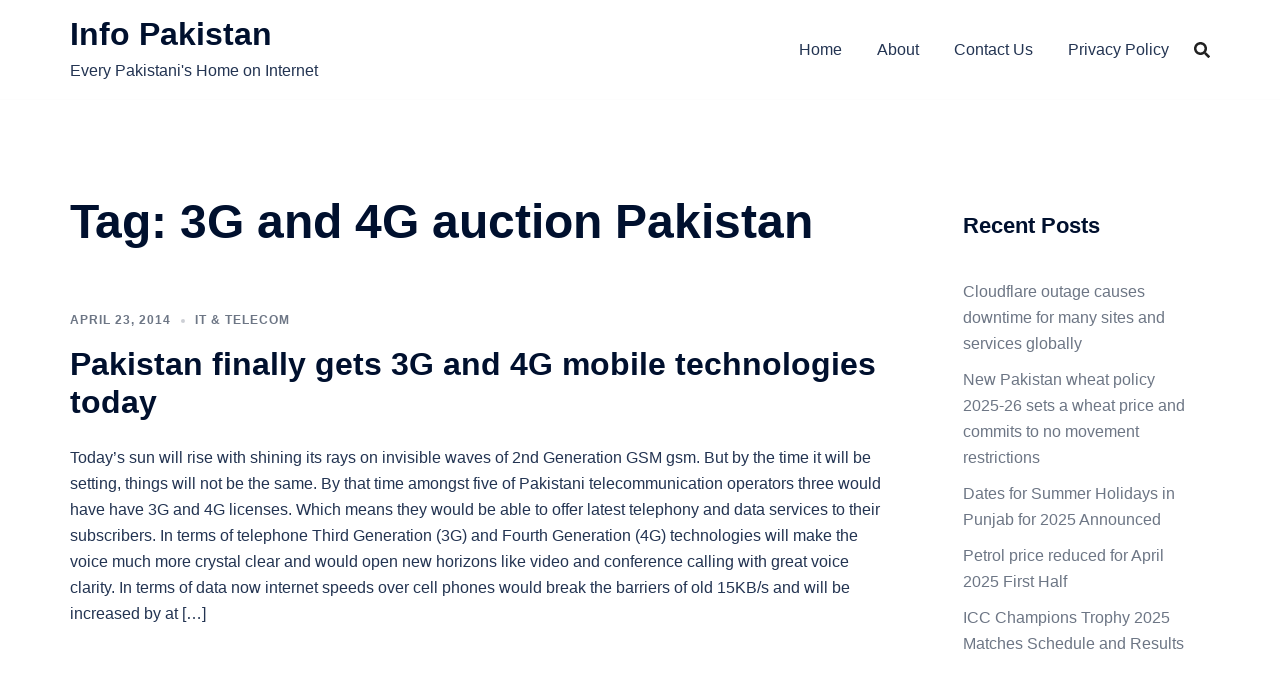

--- FILE ---
content_type: text/html; charset=utf-8
request_url: https://www.google.com/recaptcha/api2/aframe
body_size: 269
content:
<!DOCTYPE HTML><html><head><meta http-equiv="content-type" content="text/html; charset=UTF-8"></head><body><script nonce="hNABB6z38WeFRB43BY_Dcg">/** Anti-fraud and anti-abuse applications only. See google.com/recaptcha */ try{var clients={'sodar':'https://pagead2.googlesyndication.com/pagead/sodar?'};window.addEventListener("message",function(a){try{if(a.source===window.parent){var b=JSON.parse(a.data);var c=clients[b['id']];if(c){var d=document.createElement('img');d.src=c+b['params']+'&rc='+(localStorage.getItem("rc::a")?sessionStorage.getItem("rc::b"):"");window.document.body.appendChild(d);sessionStorage.setItem("rc::e",parseInt(sessionStorage.getItem("rc::e")||0)+1);localStorage.setItem("rc::h",'1768694155254');}}}catch(b){}});window.parent.postMessage("_grecaptcha_ready", "*");}catch(b){}</script></body></html>